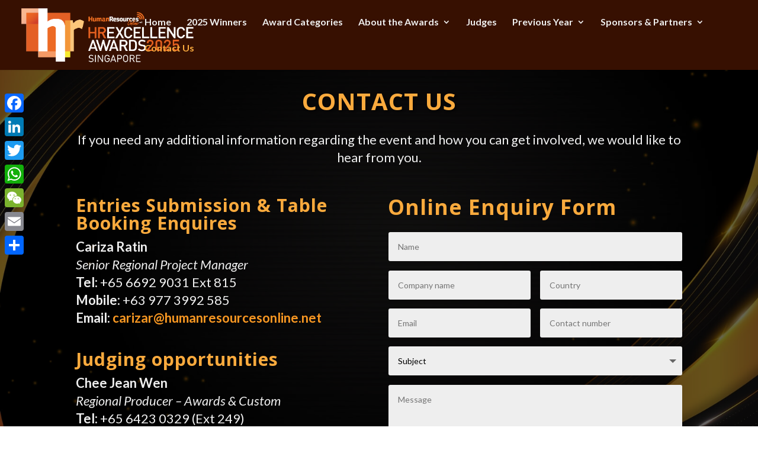

--- FILE ---
content_type: text/css
request_url: https://awards.humanresourcesonline.net/hr-excellence-awards-sg/wp-content/uploads/sites/2/wtfdivi/wp_head.css?ver=1589347914
body_size: -113
content:
@media only screen and (max-width:980px){#et-top-navigation span.mobile_menu_bar:before,#et-top-navigation span.mobile_menu_bar:after{color:#d93 !important}}.et_pb_toggle_open .et_pb_toggle_title:before{display:block !important;content:"\e04f"}#footer-info{width:100%;margin:0 auto;text-align:center !important}@media only screen and (min-width:980px){#footer-bottom .et-social-icons{margin-bottom:-28px}}.et-fb .et_pb_column>.et_pb_module:hover,.et-fb .et_pb_section>.et_pb_module:hover{outline:3px solid rgb(76,88,102)}@media only screen and (min-width:981px){.et_pb_slider:not(.et_pb_gallery),.et_pb_slider:not(.et_pb_gallery) .et_pb_container{height:300px !important}.et_pb_slider:not(.et_pb_gallery),.et_pb_slider:not(.et_pb_gallery) .et_pb_slide{max-height:300px}.et_pb_slider:not(.et_pb_gallery) .et_pb_slide_description{position:relative;top:25%;padding-top:15px !important;padding-bottom:15px !important;margin-top:-15px !important;height:auto !important}}

--- FILE ---
content_type: text/css
request_url: https://awards.humanresourcesonline.net/hr-excellence-awards-sg/wp-content/et-cache/1/2/288/et-divi-dynamic-tb-242656-288-late.css?ver=1768955027
body_size: -226
content:
@font-face{font-family:ETmodules;font-display:block;src:url(//awards.humanresourcesonline.net/hr-excellence-awards-sg/wp-content/themes/Divi/core/admin/fonts/modules/social/modules.eot);src:url(//awards.humanresourcesonline.net/hr-excellence-awards-sg/wp-content/themes/Divi/core/admin/fonts/modules/social/modules.eot?#iefix) format("embedded-opentype"),url(//awards.humanresourcesonline.net/hr-excellence-awards-sg/wp-content/themes/Divi/core/admin/fonts/modules/social/modules.woff) format("woff"),url(//awards.humanresourcesonline.net/hr-excellence-awards-sg/wp-content/themes/Divi/core/admin/fonts/modules/social/modules.ttf) format("truetype"),url(//awards.humanresourcesonline.net/hr-excellence-awards-sg/wp-content/themes/Divi/core/admin/fonts/modules/social/modules.svg#ETmodules) format("svg");font-weight:400;font-style:normal}

--- FILE ---
content_type: text/css
request_url: https://awards.humanresourcesonline.net/hr-excellence-awards-sg/wp-content/themes/Divi-Child-Hrea/style.css?ver=4.27.1
body_size: -300
content:
/*
 Theme Name:  Divi Child Hrea
 Theme URI:    https://divilife.com
 Description:  Child Theme for Divi
 Template:     Divi
 Version:      1.0.0
*/

--- FILE ---
content_type: text/css
request_url: https://awards.humanresourcesonline.net/hr-excellence-awards-sg/wp-content/themes/Divi-Child-Hrea/template.min.css?ver=1763635567
body_size: 6975
content:
.overflow-hidden{overflow:hidden;display:inline-block;vertical-align:bottom}
.flex-nowrap{-ms-flex-wrap:nowrap !important;flex-wrap:nowrap !important}
:root{--color1:#e56020;--color2:#faaa3d;--color3:#faaa3d;--color4:#541700;--color1-txt-box:white;--color2-txt-box:white;--color3-txt-box:black;--bg-color:#54170069;--timeline-active:#f9aa3d}
.color-white{color:#fff}
.color-yellow{color:#f9f7b4}
.color-black{color:#000}
.color-gold{color:#dbbe7a}
.color1{color:var(--color1) !important}
.color2{color:var(--color2) !important}
.color3{color:var(--color3) !important}
.color1-box,.color1-box.et_pb_section{background-color:var(--bg-color);color:var(--color1-txt-box)}
.color1-box h1,.color1-box h2,.color1-box h3,.color1-box p,.color1-box.et_pb_section h1,.color1-box.et_pb_section h2,.color1-box.et_pb_section h3,.color1-box.et_pb_section p{color:var(--color1-txt-box)}
.color1-box.first-image-divider,.color1-box.et_pb_section.first-image-divider{background:-webkit-gradient(linear,left top,left bottom,color-stop(40%,transparent),color-stop(40%,var(--bg-color))) no-repeat;background:linear-gradient(transparent 40%,var(--bg-color) 40%) no-repeat}
.color2-box,.color2-box.et_pb_section{background:var(--color2);color:var(--color2-txt-box)}
.color2-box.first-image-divider,.color2-box.et_pb_section.first-image-divider{background:-webkit-gradient(linear,left top,left bottom,color-stop(40%,transparent),color-stop(40%,var(--color2))) no-repeat;background:linear-gradient(transparent 40%,var(--color2) 40%) no-repeat}
.color3-box,.color3-box.et_pb_section{background:var(--color3);color:var(--color3-txt-box)}
.color4-box{background:var(--color4);color:var(--color1-txt-box)}
.row{-webkit-box-sizing:border-box;box-sizing:border-box;margin:0 auto;width:100%;display:-ms-flexbox;display:-webkit-box;display:flex;-webkit-box-flex:0;-ms-flex:0 1 auto;flex:0 1 auto;-webkit-box-orient:horizontal;-webkit-box-direction:normal;-ms-flex-direction:row;flex-direction:row;-ms-flex-wrap:wrap;flex-wrap:wrap}
.row.reverse{-webkit-box-orient:horizontal;-webkit-box-direction:reverse;-ms-flex-direction:row-reverse;flex-direction:row-reverse}
.row.natural-height{-webkit-box-align:start;-ms-flex-align:start;align-items:flex-start}
.row.flex-column{-webkit-box-orient:vertical;-webkit-box-direction:normal;-ms-flex-direction:column;flex-direction:column}
.col{-webkit-box-sizing:border-box;box-sizing:border-box;-webkit-box-flex:1;-ms-flex-positive:1;flex-grow:1;-ms-flex-preferred-size:0;flex-basis:0;max-width:100%;padding:14px}
.col.reverse{-webkit-box-orient:vertical;-webkit-box-direction:reverse;-ms-flex-direction:column-reverse;flex-direction:column-reverse}
.first{-webkit-box-ordinal-group:0;-ms-flex-order:-1;order:-1}
.last{-webkit-box-ordinal-group:2;-ms-flex-order:1;order:1}
.align-start{-ms-flex-item-align:start;align-self:flex-start}
.align-end{-ms-flex-item-align:end;align-self:flex-end}
.align-center{-ms-flex-item-align:center;align-self:center}
.align-baseline{-ms-flex-item-align:baseline;align-self:baseline}
.align-stretch{-ms-flex-item-align:stretch;align-self:stretch}
.justify-between{-webkit-box-pack:justify;-ms-flex-pack:justify;justify-content:space-between}
.align-items-center{-webkit-box-align:center;-ms-flex-align:center;align-items:center}
.align-content-center{-ms-flex-line-pack:center;align-content:center}
.d-flex{display:-webkit-box;display:-ms-flexbox;display:flex}
.flex-wrap{-ms-flex-wrap:wrap;flex-wrap:wrap}
.col-xs{-webkit-box-sizing:border-box;box-sizing:border-box;-webkit-box-flex:1;-ms-flex-positive:1;flex-grow:1;-ms-flex-preferred-size:0;flex-basis:0;max-width:100%;padding:14px}
.col-xs-1{-webkit-box-sizing:border-box;box-sizing:border-box;-ms-flex-preferred-size:8.3333333333%;flex-basis:8.3333333333%;max-width:8.3333333333%;padding:14px}
.col-xs-offset-1{margin-left:8.3333333333%}
.col-xs-2{-webkit-box-sizing:border-box;box-sizing:border-box;-ms-flex-preferred-size:16.6666666667%;flex-basis:16.6666666667%;max-width:16.6666666667%;padding:14px}
.col-xs-offset-2{margin-left:16.6666666667%}
.col-xs-3{-webkit-box-sizing:border-box;box-sizing:border-box;-ms-flex-preferred-size:25%;flex-basis:25%;max-width:25%;padding:14px}
.col-xs-offset-3{margin-left:25%}
.col-xs-4{-webkit-box-sizing:border-box;box-sizing:border-box;-ms-flex-preferred-size:33.3333333333%;flex-basis:33.3333333333%;max-width:33.3333333333%;padding:14px}
.col-xs-offset-4{margin-left:33.3333333333%}
.col-xs-5{-webkit-box-sizing:border-box;box-sizing:border-box;-ms-flex-preferred-size:41.6666666667%;flex-basis:41.6666666667%;max-width:41.6666666667%;padding:14px}
.col-xs-offset-5{margin-left:41.6666666667%}
.col-xs-6{-webkit-box-sizing:border-box;box-sizing:border-box;-ms-flex-preferred-size:50%;flex-basis:50%;max-width:50%;padding:14px}
.col-xs-offset-6{margin-left:50%}
.col-xs-7{-webkit-box-sizing:border-box;box-sizing:border-box;-ms-flex-preferred-size:58.3333333333%;flex-basis:58.3333333333%;max-width:58.3333333333%;padding:14px}
.col-xs-offset-7{margin-left:58.3333333333%}
.col-xs-8{-webkit-box-sizing:border-box;box-sizing:border-box;-ms-flex-preferred-size:66.6666666667%;flex-basis:66.6666666667%;max-width:66.6666666667%;padding:14px}
.col-xs-offset-8{margin-left:66.6666666667%}
.col-xs-9{-webkit-box-sizing:border-box;box-sizing:border-box;-ms-flex-preferred-size:75%;flex-basis:75%;max-width:75%;padding:14px}
.col-xs-offset-9{margin-left:75%}
.col-xs-10{-webkit-box-sizing:border-box;box-sizing:border-box;-ms-flex-preferred-size:83.3333333333%;flex-basis:83.3333333333%;max-width:83.3333333333%;padding:14px}
.col-xs-offset-10{margin-left:83.3333333333%}
.col-xs-11{-webkit-box-sizing:border-box;box-sizing:border-box;-ms-flex-preferred-size:91.6666666667%;flex-basis:91.6666666667%;max-width:91.6666666667%;padding:14px}
.col-xs-offset-11{margin-left:91.6666666667%}
.col-xs-12{-webkit-box-sizing:border-box;box-sizing:border-box;-ms-flex-preferred-size:100%;flex-basis:100%;max-width:100%;padding:14px}
.col-xs-offset-12{margin-left:100%}
.row.start-xs{-webkit-box-pack:start;-ms-flex-pack:start;justify-content:flex-start}
.row.center-xs{-webkit-box-pack:center;-ms-flex-pack:center;justify-content:center}
.row.end-xs{-webkit-box-pack:end;-ms-flex-pack:end;justify-content:flex-end}
.row.top-xs{-webkit-box-align:start;-ms-flex-align:start;align-items:flex-start}
.row.middle-xs{-webkit-box-align:center;-ms-flex-align:center;align-items:center}
.row.bottom-xs{-webkit-box-align:end;-ms-flex-align:end;align-items:flex-end}
.row.around-xs{-ms-flex-pack:distribute;justify-content:space-around}
.row.between-xs{-webkit-box-pack:justify;-ms-flex-pack:justify;justify-content:space-between}
.first-xs{-webkit-box-ordinal-group:0;-ms-flex-order:-1;order:-1}
.last-xs{-webkit-box-ordinal-group:2;-ms-flex-order:1;order:1}
.col-gutter-lr{padding:0 14px}
.col-no-gutter{padding:0}
.mt-0{margin-top:0 !important}
.mb-0{margin-bottom:0 !important}
.my-0{margin-top:0 !important;margin-bottom:0 !important}
.mx-0{margin-left:0 !important;margin-right:0 !important}
.p-0{padding:0 !important}
.pt-0{padding-top:0 !important}
.pb-0{padding-bottom:0 !important}
.py-0{padding-top:0 !important;padding-bottom:0 !important}
.px-0{padding-left:0 !important;padding-right:0 !important}
.mt-1{margin-top:.5rem !important}
.mb-1{margin-bottom:.5rem !important}
.my-1{margin-top:.5rem !important;margin-bottom:.5rem !important}
.mx-1{margin-left:.5rem !important;margin-right:.5rem !important}
.p-1{padding:.5rem !important}
.pt-1{padding-top:.5rem !important}
.pb-1{padding-bottom:.5rem !important}
.py-1{padding-top:.5rem !important;padding-bottom:.5rem !important}
.px-1{padding-left:.5rem !important;padding-right:.5rem !important}
.mt-2{margin-top:1rem !important}
.mb-2{margin-bottom:1rem !important}
.my-2{margin-top:1rem !important;margin-bottom:1rem !important}
.mx-2{margin-left:1rem !important;margin-right:1rem !important}
.p-2{padding:1rem !important}
.pt-2{padding-top:1rem !important}
.pb-2{padding-bottom:1rem !important}
.py-2{padding-top:1rem !important;padding-bottom:1rem !important}
.px-2{padding-left:1rem !important;padding-right:1rem !important}
.mt-3{margin-top:1.5rem !important}
.mb-3{margin-bottom:1.5rem !important}
.my-3{margin-top:1.5rem !important;margin-bottom:1.5rem !important}
.mx-3{margin-left:1.5rem !important;margin-right:1.5rem !important}
.p-3{padding:1.5rem !important}
.pt-3{padding-top:1.5rem !important}
.pb-3{padding-bottom:1.5rem !important}
.py-3{padding-top:1.5rem !important;padding-bottom:1.5rem !important}
.px-3{padding-left:1.5rem !important;padding-right:1.5rem !important}
.mt-4{margin-top:2rem !important}
.mb-4{margin-bottom:2rem !important}
.my-4{margin-top:2rem !important;margin-bottom:2rem !important}
.mx-4{margin-left:2rem !important;margin-right:2rem !important}
.p-4{padding:2rem !important}
.pt-4{padding-top:2rem !important}
.pb-4{padding-bottom:2rem !important}
.py-4{padding-top:2rem !important;padding-bottom:2rem !important}
.px-4{padding-left:2rem !important;padding-right:2rem !important}
.mt-5{margin-top:2.5rem !important}
.mb-5{margin-bottom:2.5rem !important}
.my-5{margin-top:2.5rem !important;margin-bottom:2.5rem !important}
.mx-5{margin-left:2.5rem !important;margin-right:2.5rem !important}
.p-5{padding:2.5rem !important}
.pt-5{padding-top:2.5rem !important}
.pb-5{padding-bottom:2.5rem !important}
.py-5{padding-top:2.5rem !important;padding-bottom:2.5rem !important}
.px-5{padding-left:2.5rem !important;padding-right:2.5rem !important}
.mt-6{margin-top:3rem !important}
.mb-6{margin-bottom:3rem !important}
.my-6{margin-top:3rem !important;margin-bottom:3rem !important}
.mx-6{margin-left:3rem !important;margin-right:3rem !important}
.p-6{padding:3rem !important}
.pt-6{padding-top:3rem !important}
.pb-6{padding-bottom:3rem !important}
.py-6{padding-top:3rem !important;padding-bottom:3rem !important}
.px-6{padding-left:3rem !important;padding-right:3rem !important}
.mt-7{margin-top:3.5rem !important}
.mb-7{margin-bottom:3.5rem !important}
.my-7{margin-top:3.5rem !important;margin-bottom:3.5rem !important}
.mx-7{margin-left:3.5rem !important;margin-right:3.5rem !important}
.p-7{padding:3.5rem !important}
.pt-7{padding-top:3.5rem !important}
.pb-7{padding-bottom:3.5rem !important}
.py-7{padding-top:3.5rem !important;padding-bottom:3.5rem !important}
.px-7{padding-left:3.5rem !important;padding-right:3.5rem !important}
.mt-8{margin-top:4rem !important}
.mb-8{margin-bottom:4rem !important}
.my-8{margin-top:4rem !important;margin-bottom:4rem !important}
.mx-8{margin-left:4rem !important;margin-right:4rem !important}
.p-8{padding:4rem !important}
.pt-8{padding-top:4rem !important}
.pb-8{padding-bottom:4rem !important}
.py-8{padding-top:4rem !important;padding-bottom:4rem !important}
.px-8{padding-left:4rem !important;padding-right:4rem !important}
.mt-9{margin-top:4.5rem !important}
.mb-9{margin-bottom:4.5rem !important}
.my-9{margin-top:4.5rem !important;margin-bottom:4.5rem !important}
.mx-9{margin-left:4.5rem !important;margin-right:4.5rem !important}
.p-9{padding:4.5rem !important}
.pt-9{padding-top:4.5rem !important}
.pb-9{padding-bottom:4.5rem !important}
.py-9{padding-top:4.5rem !important;padding-bottom:4.5rem !important}
.px-9{padding-left:4.5rem !important;padding-right:4.5rem !important}
.mt-10{margin-top:5rem !important}
.mb-10{margin-bottom:5rem !important}
.my-10{margin-top:5rem !important;margin-bottom:5rem !important}
.mx-10{margin-left:5rem !important;margin-right:5rem !important}
.p-10{padding:5rem !important}
.pt-10{padding-top:5rem !important}
.pb-10{padding-bottom:5rem !important}
.py-10{padding-top:5rem !important;padding-bottom:5rem !important}
.px-10{padding-left:5rem !important;padding-right:5rem !important}
.mt-11{margin-top:5.5rem !important}
.mb-11{margin-bottom:5.5rem !important}
.my-11{margin-top:5.5rem !important;margin-bottom:5.5rem !important}
.mx-11{margin-left:5.5rem !important;margin-right:5.5rem !important}
.p-11{padding:5.5rem !important}
.pt-11{padding-top:5.5rem !important}
.pb-11{padding-bottom:5.5rem !important}
.py-11{padding-top:5.5rem !important;padding-bottom:5.5rem !important}
.px-11{padding-left:5.5rem !important;padding-right:5.5rem !important}
.mt-12{margin-top:6rem !important}
.mb-12{margin-bottom:6rem !important}
.my-12{margin-top:6rem !important;margin-bottom:6rem !important}
.mx-12{margin-left:6rem !important;margin-right:6rem !important}
.p-12{padding:6rem !important}
.pt-12{padding-top:6rem !important}
.pb-12{padding-bottom:6rem !important}
.py-12{padding-top:6rem !important;padding-bottom:6rem !important}
.px-12{padding-left:6rem !important;padding-right:6rem !important}
.mt-13{margin-top:6.5rem !important}
.mb-13{margin-bottom:6.5rem !important}
.my-13{margin-top:6.5rem !important;margin-bottom:6.5rem !important}
.mx-13{margin-left:6.5rem !important;margin-right:6.5rem !important}
.p-13{padding:6.5rem !important}
.pt-13{padding-top:6.5rem !important}
.pb-13{padding-bottom:6.5rem !important}
.py-13{padding-top:6.5rem !important;padding-bottom:6.5rem !important}
.px-13{padding-left:6.5rem !important;padding-right:6.5rem !important}
.mt-14{margin-top:7rem !important}
.mb-14{margin-bottom:7rem !important}
.my-14{margin-top:7rem !important;margin-bottom:7rem !important}
.mx-14{margin-left:7rem !important;margin-right:7rem !important}
.p-14{padding:7rem !important}
.pt-14{padding-top:7rem !important}
.pb-14{padding-bottom:7rem !important}
.py-14{padding-top:7rem !important;padding-bottom:7rem !important}
.px-14{padding-left:7rem !important;padding-right:7rem !important}
.mt-15{margin-top:7.5rem !important}
.mb-15{margin-bottom:7.5rem !important}
.my-15{margin-top:7.5rem !important;margin-bottom:7.5rem !important}
.mx-15{margin-left:7.5rem !important;margin-right:7.5rem !important}
.p-15{padding:7.5rem !important}
.pt-15{padding-top:7.5rem !important}
.pb-15{padding-bottom:7.5rem !important}
.py-15{padding-top:7.5rem !important;padding-bottom:7.5rem !important}
.px-15{padding-left:7.5rem !important;padding-right:7.5rem !important}
.mt-16{margin-top:8rem !important}
.mb-16{margin-bottom:8rem !important}
.my-16{margin-top:8rem !important;margin-bottom:8rem !important}
.mx-16{margin-left:8rem !important;margin-right:8rem !important}
.p-16{padding:8rem !important}
.pt-16{padding-top:8rem !important}
.pb-16{padding-bottom:8rem !important}
.py-16{padding-top:8rem !important;padding-bottom:8rem !important}
.px-16{padding-left:8rem !important;padding-right:8rem !important}
.mt-17{margin-top:8.5rem !important}
.mb-17{margin-bottom:8.5rem !important}
.my-17{margin-top:8.5rem !important;margin-bottom:8.5rem !important}
.mx-17{margin-left:8.5rem !important;margin-right:8.5rem !important}
.p-17{padding:8.5rem !important}
.pt-17{padding-top:8.5rem !important}
.pb-17{padding-bottom:8.5rem !important}
.py-17{padding-top:8.5rem !important;padding-bottom:8.5rem !important}
.px-17{padding-left:8.5rem !important;padding-right:8.5rem !important}
.mt-18{margin-top:9rem !important}
.mb-18{margin-bottom:9rem !important}
.my-18{margin-top:9rem !important;margin-bottom:9rem !important}
.mx-18{margin-left:9rem !important;margin-right:9rem !important}
.p-18{padding:9rem !important}
.pt-18{padding-top:9rem !important}
.pb-18{padding-bottom:9rem !important}
.py-18{padding-top:9rem !important;padding-bottom:9rem !important}
.px-18{padding-left:9rem !important;padding-right:9rem !important}
.mt-19{margin-top:9.5rem !important}
.mb-19{margin-bottom:9.5rem !important}
.my-19{margin-top:9.5rem !important;margin-bottom:9.5rem !important}
.mx-19{margin-left:9.5rem !important;margin-right:9.5rem !important}
.p-19{padding:9.5rem !important}
.pt-19{padding-top:9.5rem !important}
.pb-19{padding-bottom:9.5rem !important}
.py-19{padding-top:9.5rem !important;padding-bottom:9.5rem !important}
.px-19{padding-left:9.5rem !important;padding-right:9.5rem !important}
.mt-20{margin-top:10rem !important}
.mb-20{margin-bottom:10rem !important}
.my-20{margin-top:10rem !important;margin-bottom:10rem !important}
.mx-20{margin-left:10rem !important;margin-right:10rem !important}
.p-20{padding:10rem !important}
.pt-20{padding-top:10rem !important}
.pb-20{padding-bottom:10rem !important}
.py-20{padding-top:10rem !important;padding-bottom:10rem !important}
.px-20{padding-left:10rem !important;padding-right:10rem !important}
.d-lg-block{display:block}
.d-lg-none{display:none}
.d-md-block{display:block}
.d-md-none{display:none;padding:0}
.d-sm-block{display:block}
.d-sm-none{display:none;padding:0}
.justify-center{-webkit-box-pack:center;-ms-flex-pack:center;justify-content:center}
.show{display:block !important}
.row.show{display:-ms-flexbox !important;display:-webkit-box !important;display:flex !important}
.hide{display:none !important}
.show-xs{display:block !important}
.row.show-xs{display:-ms-flexbox !important;display:-webkit-box !important;display:flex !important}
.hide-xs{display:none !important}
body #page-container .et_pb_bg_layout_light.et_pb_button,body #page-container .et_pb_contact_submit.et_pb_button{background:transparent;color:white;border:2px solid var(--color3);text-transform:uppercase;border-radius:10px}
body #main-content{background-color:transparent}
.et_pb_section{background-color:transparent}
.align-items-cente,.align-items-center{-webkit-box-align:center;-ms-flex-align:center;align-items:center}
.align-items-end{-webkit-box-align:end;-ms-flex-align:end;align-items:end}
.justify-content-center{-webkit-box-pack:center;-ms-flex-pack:center;justify-content:center}
.d-flex{display:-webkit-box;display:-ms-flexbox;display:flex}
footer #footer2{padding-top:10px;padding-bottom:10px;background-color:#371001}
footer .et_pb_row_1_tb_footer strong{font-weight:900;font-size:120%}
footer .et_pb_row_1_tb_footer p{padding-bottom:6px}
footer .et_pb_row_1_tb_footer p a{color:white}
footer h4{color:white}
footer P{line-height:1.2em}
#main-top-right{display:-webkit-box;display:-ms-flexbox;display:flex;-webkit-box-orient:vertical;-webkit-box-direction:normal;-ms-flex-direction:column;flex-direction:column;-webkit-box-pack:center;-ms-flex-pack:center;justify-content:center}
#main-top-right h3{text-align:center;font-size:30px}
#main-top-right p{text-align:center;font-size:22px}
#main-top-right p span{color:var(--color2)}
.cards-row .et_pb_column{margin-bottom:30px}
.cards-row .et_pb_column .et_pb_module{display:-webkit-box;display:-ms-flexbox;display:flex;-webkit-box-orient:vertical;-webkit-box-direction:normal;-ms-flex-direction:column;flex-direction:column;position:relative;width:100%;height:100%;border:0;z-index:1;border-radius:2px;-webkit-transition-timing-function:cubic-bezier(0.25,0.25,0.75,0.75);transition-timing-function:cubic-bezier(0.25,0.25,0.75,0.75);-webkit-transition-duration:.4s;transition-duration:.4s;-webkit-transition-property:opacity,-webkit-transform;transition-property:opacity,-webkit-transform;transition-property:opacity,transform;transition-property:opacity,transform,-webkit-transform;cursor:pointer}
.cards-row .et_pb_column .et_pb_module .et_pb_text_inner{padding:15px;width:100%;text-align:center;background:linear-gradient(45deg,var(--color3) 15%,var(--color4) 65%);color:white;display:-webkit-box;display:-ms-flexbox;display:flex;font-weight:bold;height:300px;font-size:24px;-webkit-box-orient:vertical;-webkit-box-direction:normal;-ms-flex-direction:column;flex-direction:column;-webkit-box-pack:center;-ms-flex-pack:center;justify-content:center;-webkit-box-align:center;-ms-flex-align:center;align-items:center}
.cards-row .et_pb_column .et_pb_module .et_pb_text_inner span{background:var(--color2);color:var(--color1);padding:5px;text-align:center;display:block;width:100%;position:absolute;bottom:0;font-size:14px}
.blured{opacity:.4;-webkit-filter:blur(4px);filter:blur(4px)}
.image-zoom{margin:0;padding:0;width:100%;overflow:hidden}
.image-zoom .et_pb_image_wrap{width:100%;border-bottom:5px solid var(--color3)}
.image-zoom img{width:100%;-webkit-transition:all 2s ease-in-out;transition:all 2s ease-in-out}
.image-zoom img:hover{-webkit-transform:scale(1.5,1.5);transform:scale(1.5,1.5);cursor:pointer}
.shadow{-webkit-box-shadow:0 .5rem 1rem rgba(0,0,0,0.15) !important;box-shadow:0 .5rem 1rem rgba(0,0,0,0.15) !important}
.notice-box .counter{color:var(--color2);font-size:200px;line-height:200px;display:block}
.cat_row_description{border-bottom:1px dotted var(--color2);padding-bottom:10px;margin-bottom:30px;color:white}
.cat_row_description .et_pb_column_1_4{padding-top:15px}
.cat_row_description .h1-box{text-align:center;margin:0 auto;display:block}
.cat_row_description span{font-weight:600}
.cat_row_description .h1-box{font-size:20px;margin-bottom:20px}
.cat_row_description ul{margin-top:10px;padding-bottom:0}
.cat_row_description.cat_row_border .et_pb_column:nth-child(1){-webkit-box-align:center;-ms-flex-align:center;align-items:center}
.cat_row_description .et_pb_number_counter.color3 .percent-value,.cat_row_description .et_pb_number_counter.color3 .percent-sign{color:var(--color3) !important}
.cat_row_description .et_pb_number_counter.color2 .percent-value,.cat_row_description .et_pb_number_counter.color2 .percent-sign{color:var(--color2) !important}
.cat_row_description .et_pb_number_counter.color1 .percent-value,.cat_row_description .et_pb_number_counter.color1 .percent-sign{color:var(--color1) !important}
.cat_row_description .percent{text-shadow:.08em .08em .08em rgba(0,0,0,0.26)}
.cat_row_description .percent .percent-value{font-size:6rem !important}
.cat_row_description .percent .percent-sign{font-size:5rem !important}
.cat_row_description .et_pb_column:nth-child(1) span{font-size:70%}
body{font-weight:400;letter-spacing:normal;font-stretch:normal;line-height:1.4}
body p{font-weight:400;font-stretch:normal;letter-spacing:normal}
body ul,body ul li{color:inherit}
body .h1,body .h2,body h1,body h2,body h3,body h4{color:var(--color3)}
body .h1{font-size:30px;font-weight:700;line-height:100%;text-transform:uppercase;margin-bottom:20px;text-shadow:.08em .08em .08em rgba(0,0,0,0.4)}
body .h2{font-size:26px;font-weight:700}
body .h3{font-size:23px;font-weight:700;margin-bottom:10px;display:block;color:inherit}
body .et_pb_text_inner ul li{font-weight:400;font-stretch:normal;font-size:18px;margin-bottom:10px}
body .color2-box .h1,body .color2-box .h2,body .color2-box h3,body .color2-box p{color:var(--color2-txt-box)}
.slogan{color:var(--color2);font-size:42px;margin-top:10px;margin-bottom:10px;font-weight:bolder;text-transform:uppercase;text-shadow:.08em .08em .08em rgba(0,0,0,0.4)}
.h1-box{z-index:100;text-shadow:.08em .08em .08em rgba(0,0,0,0.26);font-size:2rem;font-weight:600;line-height:100%;text-transform:uppercase;position:relative;display:inline-block;padding:10px;background:inherit}
.h1-box.h1-color-1{background:var(--color1);color:white}
.h1-box.h1-color-2{background:var(--color2);color:white}
.h1-box.h1-color-3{background:var(--color3);color:white}
.timeline-horizontal{color:white}
.timeline-horizontal .flex-parent{display:-webkit-box;display:-ms-flexbox;display:flex;-webkit-box-orient:vertical;-webkit-box-direction:normal;-ms-flex-direction:column;flex-direction:column;-webkit-box-pack:center;-ms-flex-pack:center;justify-content:center;-webkit-box-align:center;-ms-flex-align:center;align-items:center;height:100%;width:100%}
.timeline-horizontal .input-flex-container{display:-webkit-box;display:-ms-flexbox;display:flex;-ms-flex-pack:distribute;justify-content:space-around;-webkit-box-align:center;-ms-flex-align:center;align-items:center;width:100vw;height:100px;max-width:1000px;position:relative;z-index:0}
.timeline-horizontal .input{width:25px;height:25px;background-color:var(--timeline-active);position:relative;border-radius:50%}
.timeline-horizontal .input:hover{cursor:pointer}
.timeline-horizontal .input::before,.timeline-horizontal .input::after{content:'';display:block;position:absolute;z-index:-1;top:50%;-webkit-transform:translateY(-50%);transform:translateY(-50%);background-color:var(--timeline-active);width:25vw;height:5px;max-width:250px}
.timeline-horizontal .input:before{left:calc(-25vw + 12.5px)}
.timeline-horizontal .input:after{right:calc(-25vw + 12.5px)}
.timeline-horizontal .input.active{background-color:var(--timeline-active)}
.timeline-horizontal .input.active::before{background-color:var(--timeline-active)}
.timeline-horizontal .input.active::after{background-color:white}
.timeline-horizontal .input.active span{font-weight:700}
.timeline-horizontal .input.active ~ .input,.timeline-horizontal .input.active ~ .input:before,.timeline-horizontal .input.active ~ .input:after{background-color:white}
.timeline-horizontal .input span{width:1px;height:1px;position:absolute;top:50%;left:50%;-webkit-transform:translate(-50%,-50%);transform:translate(-50%,-50%);visibility:hidden}
.timeline-horizontal .input span:before,.timeline-horizontal .input span:after{visibility:visible;position:absolute;left:50%}
.timeline-horizontal .input span:after{content:attr(data-year);top:25px;-webkit-transform:translateX(-50%);transform:translateX(-50%);font-size:18px;white-space:nowrap}
.timeline-horizontal .input span:before{content:attr(data-info);top:-95px;width:70px;-webkit-transform:translateX(-5px) rotateZ(-45deg);transform:translateX(-5px) rotateZ(-45deg);font-size:18px;text-indent:-10px}
body .et_pb_toggle{border:1px solid var(--color3);padding-top:0;padding-bottom:0}
body .et_pb_toggle.new{background:var(--color1)}
body .et_pb_toggle.new .et_pb_toggle_title{color:white}
body .et_pb_toggle.new .et_pb_toggle_title:before{color:white}
body .et_pb_toggle.new .et_pb_toggle_content{color:white}
body .et_pb_toggle.new .et_pb_toggle_content p{color:white}
body .et_pb_toggle.new .et_pb_toggle_content a{color:inherit}
body .et_pb_toggle .et_pb_toggle_title{padding-top:20px !important;padding-bottom:20px !important;color:var(--color1);font-size:20px;font-weight:700}
body .et_pb_toggle .et_pb_toggle_title:before{color:var(--color4)}
body .et_pb_toggle_content{padding-bottom:20px !important;padding-top:0;color:black}
body .et_pb_toggle_content .h1-box{font-size:20px;padding:5px 10px 12px 5px}
body .et_pb_toggle_content .h1-box:before{left:-8px;right:-8px}
body .et_pb_toggle_content p{color:inherit}
body .et_pb_toggle_content ul,body .et_pb_toggle_content ol{list-style-position:outside;margin-left:20px;padding-left:0;color:inherit}
body .et_pb_toggle_content ul li,body .et_pb_toggle_content ol li{margin-bottom:5px;color:inherit}
body .et_pb_toggle_content ul:last-of-type,body .et_pb_toggle_content ol:last-of-type{margin-bottom:0;padding-bottom:0}
sup{font-size:12px}
.price_row_box .et_pb_column{-webkit-transition-timing-function:cubic-bezier(0.25,0.25,0.75,0.75);transition-timing-function:cubic-bezier(0.25,0.25,0.75,0.75);-webkit-transition-duration:.4s;transition-duration:.4s;-webkit-transition-property:opacity,-webkit-transform;transition-property:opacity,-webkit-transform;transition-property:opacity,transform;transition-property:opacity,transform,-webkit-transform;background:linear-gradient(45deg,var(--color3) 15%,var(--color4) 65%);padding:12px;border-radius:25px}
.price_row_box .et_pb_column:hover{-webkit-transform:translateY(-10.5px);transform:translateY(-10.5px)}
.price_row_box .et_pb_column .currency span{font-size:80%;font-style:italic}
.price_row_box .et_pb_column:hover{background:linear-gradient(45deg,var(--color4) 15%,var(--color1) 65%)}
.price_row_box .et_pb_column sup{color:red}
.price_row_box .et_pb_column .et_pb_module{background:#f5f5f5;margin:0;padding:20px}
.price_row_box .et_pb_column .et_pb_module:first-child{border-top-left-radius:10px;border-top-right-radius:10px;height:calc(100% - 93px)}
.price_row_box .et_pb_column .et_pb_module:last-child{border-bottom-right-radius:10px;border-bottom-left-radius:10px}
.price_row_box .et_pb_column ul li{font-size:16px}
.price_row_box .et_pb_column h3{text-align:center;font-weight:bold;font-size:32px;text-transform:uppercase;color:var(--color3)}
.price_row_box .et_pb_column h5{text-align:center;font-weight:bold;font-size:36px;margin-top:5px;margin-bottom:20px}
.price_row_box .ticket-description{margin-bottom:0 !important;padding:10px 20px 50px;color:#000}
.members-full-description .et_pb_text_inner{color:white}
.members-full-description h3{font-size:30px;font-weight:bold;margin-bottom:16px !important;color:var(--color3)}
.members-full-description h4{font-size:24px;font-weight:normal;font-style:italic;color:var(--color1)}
.members-full-description h5{font-size:24px;color:var(--color3)}
.members-full-description .et_pb_image{max-width:70%;margin-left:auto !important;margin-right:auto !important}
.members-full-description .et_pb_image .et_pb_image_wrap{overflow:hidden;border:3px solid var(--color1);background:white;display:inline-block;position:relative;max-width:100%}
.circle-member-image .et_pb_team_member .et_pb_team_member_image{border-radius:50%}
.circle-member-image .et_pb_team_member .et_pb_team_member_image img{border-radius:50%}
.et_pb_team_member{text-align:center;font-size:17px;font-weight:700;text-transform:uppercase;color:white;margin:0 auto;-webkit-transition:color 300ms ease 0ms,-webkit-transform 300ms ease 0ms,-webkit-filter 300ms ease 0ms;transition:color 300ms ease 0ms,-webkit-transform 300ms ease 0ms,-webkit-filter 300ms ease 0ms;transition:transform 300ms ease 0ms,filter 300ms ease 0ms,color 300ms ease 0ms;transition:transform 300ms ease 0ms,filter 300ms ease 0ms,color 300ms ease 0ms,-webkit-transform 300ms ease 0ms,-webkit-filter 300ms ease 0ms}
.et_pb_team_member p{color:inherit;font-size:inherit}
.et_pb_team_member:hover{-webkit-transform:scaleX(1.1) scaleY(1.1);transform:scaleX(1.1) scaleY(1.1)}
.et_pb_team_member .et_pb_team_member_image{max-width:230px;background:white;margin:0 auto 20px;-webkit-backface-visibility:hidden;backface-visibility:hidden}
.et_pb_team_member .et_pb_team_member_image img{width:100%}
.et_pb_team_member .et_pb_module_header{border-bottom:1px solid var(--color2);margin-bottom:7px;display:inline-block;font-weight:700;color:var(--color3)}
.et_pb_team_member .et_pb_member_position{text-transform:unset;font-weight:500}
.icon_animate_code,.icon_animate_code .et_pb_code_inner{position:static}
.ico_rotate_1,.ico_rotate_2,.ico_rotate_3{-webkit-animation:rotate 20s linear infinite;animation:rotate 20s linear infinite;display:block;position:absolute;background-position:center;background-repeat:no-repeat;opacity:.6}
.ico_rotate_1{background-image:url("assets/img/icon-1.png");top:10%;width:250px;height:250px;left:20px;-webkit-animation:float_up_down 10s linear infinite;animation:float_up_down 10s linear infinite}
.ico_rotate_2{background-image:url("assets/img/icon-2.png");left:45%;bottom:3px;width:320px;height:320px}
.ico_rotate_3{background-image:url("assets/img/icon-3.png");background-size:contain;right:20px;top:30px;width:400px;height:400px}
.opa_wrapper .opa{display:none}
.opa_wrapper .opa.current{display:inline-block}
.et_pb_blurb.et_pb_module{border-radius:10px;padding:20px 10px 10px;height:100%}
.et_pb_blurb_content .et_pb_module_header{color:white;text-align:center;font-size:18px;line-height:1.3em}
.et_pb_blurb_content .et_pb_blurb_description{line-height:1.2em;font-size:16px}
.et_pb_blurb_content .et_pb_blurb_description p{font-size:inherit}
.et_pb_blurb_content .et_pb_blurb_container{position:relative}
.et_pb_blurb_content .et_pb_blurb_container:before{content:"";width:50%;position:absolute;top:-15px;left:50%;-webkit-transform:translate(-50%,0);transform:translate(-50%,0);display:block;border-bottom:2px solid var(--color2)}
.blurbs-grid-description-animate .et_pb_column:hover .et_pb_blurb_description{display:block}
.blurbs-grid-description-animate .et_pb_blurb_description{display:none}
.blurbs-grid.et_pb_row .et_pb_column{position:relative;overflow:hidden;cursor:pointer;background:var(--color1);border-radius:10px}
.blurbs-grid.et_pb_row .et_pb_column:before{position:absolute;border-radius:10px;content:"";left:0;bottom:0;width:100%;height:50%;-webkit-transition:all 600ms ease;transition:all 600ms ease;background:var(--color3);opacity:0}
.blurbs-grid.et_pb_row .et_pb_column .et_pb_image_wrap{-webkit-transition:-webkit-transform .7s ease-in-out;transition:-webkit-transform .7s ease-in-out;transition:transform .7s ease-in-out;transition:transform .7s ease-in-out,-webkit-transform .7s ease-in-out}
.blurbs-grid.et_pb_row .et_pb_column:hover{color:white}
.blurbs-grid.et_pb_row .et_pb_column:hover .et_pb_image_wrap{-webkit-transform:rotate(360deg);transform:rotate(360deg)}
.blurbs-grid.et_pb_row .et_pb_column:hover:before{opacity:1;height:100%}
.blurbs-grid.et_pb_row .et_pb_column:hover .et_pb_blurb_content .et_pb_module_header{color:inherit !important}
.blurbs-grid.et_pb_row .et_pb_column:hover .et_pb_blurb_container:before{width:60%;border-bottom:2px solid black}
#why-enter-section .blurbs-grid .et_pb_blurb_content .et_pb_image_wrap{max-width:130px}
.blurbs-grid-6 .et_pb_blurb_content .et_pb_image_wrap{max-width:180px}
.blurbs-grid-4 .et_pb_blurb_content .et_pb_image_wrap{max-width:140px}
body .et_pb_contact p input[type="checkbox"]:checked+label i::before{color:var(--color1)}
body .et_pb_contact_select{color:#000;border-radius:3px 3px 3px 3px}
body .et_pb_contact p input{color:#000;border-radius:3px 3px 3px 3px}
body .et_pb_contact p textarea{color:#000;border-radius:3px 3px 3px 3px}
body .gform_wrapper{color:black;background:white;padding:20px;border:1px solid var(--color1)}
body .gform_wrapper .gf_progressbar span{color:white}
body .gform_wrapper span{color:black}
body .gform_wrapper label{color:black}
body .gform_wrapper h3.gform_title{text-align:center}
body .gform_wrapper .gf_step span{font-size:20px}
body .gform_wrapper .gpnf-nested-entries tr th{font-weight:500;background:var(--color1);color:var(--color-in-main-box);font-size:18px}
body .gform_wrapper .gpnf-add-entry{background:var(--color1);color:var(--color-in-main-box);border:0;padding:10px;font-weight:600;min-width:150px;text-transform:uppercase}
body .gform_wrapper .gpnf-add-entry:before{content:"+"}
body .gform_wrapper .gform_page_footer .button{border:0;padding:10px;cursor:pointer;color:white}
body .gform_wrapper .gform_page_footer .button.gform_next_button{min-width:150px;text-transform:uppercase;display:block;width:100%;margin-top:10px;background-color:var(--color2)}
body .gform_wrapper .gform_page_footer .button.gform_next_button:hover{background-color:var(--color1);color:white}
body .gform_wrapper .gform_page_footer .button.gform_previous_button{min-width:150px;text-transform:uppercase;background:var(--color4)}
body .gform_wrapper .gform_page_footer input[type="submit"].button{background-color:green;color:black;color:white}
.circle-hovicon{display:inline-block;font-size:24px;width:90%;margin:0 auto;border-radius:50%;background:var(--color1);position:relative;padding-top:90%;color:white;text-align:center;font-size:24px}
.circle-hovicon .et_pb_text_inner{position:absolute;top:50%;left:50%;width:100%;-webkit-transform:translate(-50%,-50%);transform:translate(-50%,-50%)}
.circle-hovicon .et_pb_text_inner p{color:inherit}
.circle-hovicon .et_pb_text_inner strong,.circle-hovicon .et_pb_text_inner span{display:block;font-size:110%;margin-top:20px;position:relative;text-transform:uppercase;font-weight:900}
.circle-hovicon .et_pb_text_inner strong:before,.circle-hovicon .et_pb_text_inner span:before{content:'';width:100%;max-width:50px;height:1px;border-top:3px solid var(--color2);position:absolute;z-index:10;left:50%;top:-10px;-webkit-transform:translateX(-50%);transform:translateX(-50%)}
.circle-hovicon.effect-1:after{pointer-events:none;position:absolute;width:100%;height:100%;border-radius:50%;content:"";-webkit-box-sizing:content-box;box-sizing:content-box;top:-7px;left:-7px;padding:7px;-webkit-box-shadow:0 0 0 6px var(--color4);box-shadow:0 0 0 6px var(--color4);-webkit-transition:opacity .2s,-webkit-transform .2s;transition:opacity .2s,-webkit-transform .2s;transition:transform .2s,opacity .2s;transition:transform .2s,opacity .2s,-webkit-transform .2s;-webkit-transform:scale(1);transform:scale(1);opacity:1}
.circle-hovicon:hover.effect-1{background:var(--color2);color:white}
.circle-hovicon:hover.effect-1:after{opacity:0;-webkit-transform:scale(1.2);transform:scale(1.2)}
.circle-hovicon:hover span:before{border-top:3px solid var(--color1)}
.full-width-section{padding-left:0 !important;padding-right:0 !important;margin-left:0 !important;margin-right:0 !important;max-width:100% !important;width:100% !important}
.full-width-section .et_pb_row{padding-left:0 !important;padding-right:0 !important;margin-left:0 !important;margin-right:0 !important;max-width:100% !important;width:100% !important}
.carousel-testimonials .et_pb_module_inner .swiper-buttton-container .swiper-button-next:before,.carousel-testimonials .et_pb_module_inner .swiper-buttton-container .swiper-button-prev:before{color:var(--color2) !important}
.carousel-testimonials .et_pb_module_inner .swiper-pagination.swiper-pagination-bullets.swiper-pagination-clickable .swiper-pagination-bullet.swiper-pagination-bullet-active{background-color:var(--color2) !important}
.carousel-testimonials .et_pb_module_inner .dica-item .dica-item-content .item-title{background:var(--color1);color:white}
.carousel-testimonials .et_pb_module_inner .dica-item .dica-item-content .item-title:after{background:var(--color1);border:1px solid var(--color1)}
.carousel-testimonials .et_pb_module_inner .dica-item .dica-item-content .item-title:before{color:var(--color3)}
.carousel-testimonials .et_pb_module_inner .dica-item .dica-item-content .item-subtitle{color:var(--color2);border-bottom:2px solid var(--color1)}
.carousel-testimonials .et_pb_module_inner .dica-item .dica-item-content .content span{color:var(--color1)}
.carousel-testimonials .et_pb_module_inner .swiper-buttton-container{padding-bottom:20px}
.carousel-testimonials .et_pb_module_inner .swiper-buttton-container .swiper-button-next,.carousel-testimonials .et_pb_module_inner .swiper-buttton-container .swiper-button-prev{background-color:transparent !important}
.carousel-testimonials .et_pb_module_inner .swiper-buttton-container .swiper-button-next:before,.carousel-testimonials .et_pb_module_inner .swiper-buttton-container .swiper-button-prev:before{background-color:transparent !important}
.carousel-testimonials .et_pb_module_inner .dica-item .dica-item-content{display:-webkit-box;display:-ms-flexbox;display:flex;-webkit-box-orient:vertical;-webkit-box-direction:normal;-ms-flex-direction:column;flex-direction:column}
.carousel-testimonials .et_pb_module_inner .dica-item .dica-item-content .item-title{-webkit-box-ordinal-group:2;-ms-flex-order:1;order:1;padding:15px;border-radius:3px;margin-bottom:15px;max-width:800px;width:100%;-ms-flex-item-align:center;align-self:center;position:relative;padding-left:40px;padding-top:50px;padding-bottom:30px;font-size:30px;font-weight:500}
.carousel-testimonials .et_pb_module_inner .dica-item .dica-item-content .item-title:after{content:"";width:15px;height:15px;display:block;border-top-width:1px;border-right-width:1px;border-bottom-width:1px;border-left-width:1px;border-width:0 0 1px 1px;position:absolute;bottom:-13px;left:50%;-webkit-transform:rotateZ(-46deg) translateY(-50%);transform:rotateZ(-46deg) translateY(-50%)}
.carousel-testimonials .et_pb_module_inner .dica-item .dica-item-content .item-title:before{content:"\201C";font-family:Arial,sans-serif;font-weight:bold;font-size:68px;line-height:54px;position:absolute;left:15px;top:14px}
.carousel-testimonials .et_pb_module_inner .dica-item .dica-item-content .item-subtitle{-webkit-box-ordinal-group:3;-ms-flex-order:2;order:2;-ms-flex-item-align:center;align-self:center;font-size:38px;margin-top:10px;display:inline-block}
.carousel-testimonials .et_pb_module_inner .dica-item .dica-item-content .content{-webkit-box-ordinal-group:4;-ms-flex-order:3;order:3;margin-top:10px;-ms-flex-item-align:center;align-self:center;text-align:center;font-size:26px;padding-bottom:20px}
.carousel-testimonials .et_pb_module_inner .dica-item .dica-item-content .content span{font-size:80%}
.carousell-template .dica-item-content .et_pb_button{color:var(--color1) !important}
.carousell-template .dica-item-content .et_pb_button:hover{border:2px solid var(--color3)}
.carousell-template .et_pb_module.dica_divi_carouselitem{border-radius:10px;background-color:white}
.carousell-template .dica-container .swiper-buttton-container .swiper-button-next,.carousell-template .dica-container .swiper-buttton-container .swiper-button-prev{background-color:transparent !important}
.carousell-template .dica-container .swiper-buttton-container .swiper-button-next:before,.carousell-template .dica-container .swiper-buttton-container .swiper-button-prev:before{background:transparent !important;color:var(--color2) !important}
.carousell-template .dica-image-container{border-radius:0}
.carousell-template .dica_divi_carouselitem{height:100%}
.carousell-template .dica_divi_carouselitem .dica-item{-webkit-box-align:center;-ms-flex-align:center;align-items:center;-webkit-box-pack:top;-ms-flex-pack:top;justify-content:top}
.carousell-template .dica_divi_carouselitem .dica-item.empty-content{-webkit-box-pack:center;-ms-flex-pack:center;justify-content:center}
@media only screen and (min-width:576px){.col-sm{-webkit-box-sizing:border-box;box-sizing:border-box;-webkit-box-flex:1;-ms-flex-positive:1;flex-grow:1;-ms-flex-preferred-size:0;flex-basis:0;max-width:100%;padding:14px}
.col-sm-1{-webkit-box-sizing:border-box;box-sizing:border-box;-ms-flex-preferred-size:8.3333333333%;flex-basis:8.3333333333%;max-width:8.3333333333%;padding:14px}
.col-sm-offset-1{margin-left:8.3333333333%}
.col-sm-2{-webkit-box-sizing:border-box;box-sizing:border-box;-ms-flex-preferred-size:16.6666666667%;flex-basis:16.6666666667%;max-width:16.6666666667%;padding:14px}
.col-sm-offset-2{margin-left:16.6666666667%}
.col-sm-3{-webkit-box-sizing:border-box;box-sizing:border-box;-ms-flex-preferred-size:25%;flex-basis:25%;max-width:25%;padding:14px}
.col-sm-offset-3{margin-left:25%}
.col-sm-4{-webkit-box-sizing:border-box;box-sizing:border-box;-ms-flex-preferred-size:33.3333333333%;flex-basis:33.3333333333%;max-width:33.3333333333%;padding:14px}
.col-sm-offset-4{margin-left:33.3333333333%}
.col-sm-5{-webkit-box-sizing:border-box;box-sizing:border-box;-ms-flex-preferred-size:41.6666666667%;flex-basis:41.6666666667%;max-width:41.6666666667%;padding:14px}
.col-sm-offset-5{margin-left:41.6666666667%}
.col-sm-6{-webkit-box-sizing:border-box;box-sizing:border-box;-ms-flex-preferred-size:50%;flex-basis:50%;max-width:50%;padding:14px}
.col-sm-offset-6{margin-left:50%}
.col-sm-7{-webkit-box-sizing:border-box;box-sizing:border-box;-ms-flex-preferred-size:58.3333333333%;flex-basis:58.3333333333%;max-width:58.3333333333%;padding:14px}
.col-sm-offset-7{margin-left:58.3333333333%}
.col-sm-8{-webkit-box-sizing:border-box;box-sizing:border-box;-ms-flex-preferred-size:66.6666666667%;flex-basis:66.6666666667%;max-width:66.6666666667%;padding:14px}
.col-sm-offset-8{margin-left:66.6666666667%}
.col-sm-9{-webkit-box-sizing:border-box;box-sizing:border-box;-ms-flex-preferred-size:75%;flex-basis:75%;max-width:75%;padding:14px}
.col-sm-offset-9{margin-left:75%}
.col-sm-10{-webkit-box-sizing:border-box;box-sizing:border-box;-ms-flex-preferred-size:83.3333333333%;flex-basis:83.3333333333%;max-width:83.3333333333%;padding:14px}
.col-sm-offset-10{margin-left:83.3333333333%}
.col-sm-11{-webkit-box-sizing:border-box;box-sizing:border-box;-ms-flex-preferred-size:91.6666666667%;flex-basis:91.6666666667%;max-width:91.6666666667%;padding:14px}
.col-sm-offset-11{margin-left:91.6666666667%}
.col-sm-12{-webkit-box-sizing:border-box;box-sizing:border-box;-ms-flex-preferred-size:100%;flex-basis:100%;max-width:100%;padding:14px}
.col-sm-offset-12{margin-left:100%}
.row.start-sm{-webkit-box-pack:start;-ms-flex-pack:start;justify-content:flex-start}
.row.center-sm{-webkit-box-pack:center;-ms-flex-pack:center;justify-content:center}
.row.end-sm{-webkit-box-pack:end;-ms-flex-pack:end;justify-content:flex-end}
.row.top-sm{-webkit-box-align:start;-ms-flex-align:start;align-items:flex-start}
.row.middle-sm{-webkit-box-align:center;-ms-flex-align:center;align-items:center}
.row.bottom-sm{-webkit-box-align:end;-ms-flex-align:end;align-items:flex-end}
.row.around-sm{-ms-flex-pack:distribute;justify-content:space-around}
.row.between-sm{-webkit-box-pack:justify;-ms-flex-pack:justify;justify-content:space-between}
.first-sm{-webkit-box-ordinal-group:0;-ms-flex-order:-1;order:-1}
.last-sm{-webkit-box-ordinal-group:2;-ms-flex-order:1;order:1}
.show-sm{display:block !important}
.row.show-sm{display:-ms-flexbox !important;display:-webkit-box !important;display:flex !important}
.hide-sm{display:none !important}
}@media only screen and (min-width:576px) and (max-width:768px){.show-sm-only{display:block !important}
.row.show-sm-only{display:-ms-flexbox !important;display:-webkit-box !important;display:flex !important}
.hide-sm-only{display:none !important}
}@media only screen and (min-width:769px){.col-md{-webkit-box-sizing:border-box;box-sizing:border-box;-webkit-box-flex:1;-ms-flex-positive:1;flex-grow:1;-ms-flex-preferred-size:0;flex-basis:0;max-width:100%;padding:14px}
.col-md-1{-webkit-box-sizing:border-box;box-sizing:border-box;-ms-flex-preferred-size:8.3333333333%;flex-basis:8.3333333333%;max-width:8.3333333333%;padding:14px}
.col-md-offset-1{margin-left:8.3333333333%}
.col-md-2{-webkit-box-sizing:border-box;box-sizing:border-box;-ms-flex-preferred-size:16.6666666667%;flex-basis:16.6666666667%;max-width:16.6666666667%;padding:14px}
.col-md-offset-2{margin-left:16.6666666667%}
.col-md-3{-webkit-box-sizing:border-box;box-sizing:border-box;-ms-flex-preferred-size:25%;flex-basis:25%;max-width:25%;padding:14px}
.col-md-offset-3{margin-left:25%}
.col-md-4{-webkit-box-sizing:border-box;box-sizing:border-box;-ms-flex-preferred-size:33.3333333333%;flex-basis:33.3333333333%;max-width:33.3333333333%;padding:14px}
.col-md-offset-4{margin-left:33.3333333333%}
.col-md-5{-webkit-box-sizing:border-box;box-sizing:border-box;-ms-flex-preferred-size:41.6666666667%;flex-basis:41.6666666667%;max-width:41.6666666667%;padding:14px}
.col-md-offset-5{margin-left:41.6666666667%}
.col-md-6{-webkit-box-sizing:border-box;box-sizing:border-box;-ms-flex-preferred-size:50%;flex-basis:50%;max-width:50%;padding:14px}
.col-md-offset-6{margin-left:50%}
.col-md-7{-webkit-box-sizing:border-box;box-sizing:border-box;-ms-flex-preferred-size:58.3333333333%;flex-basis:58.3333333333%;max-width:58.3333333333%;padding:14px}
.col-md-offset-7{margin-left:58.3333333333%}
.col-md-8{-webkit-box-sizing:border-box;box-sizing:border-box;-ms-flex-preferred-size:66.6666666667%;flex-basis:66.6666666667%;max-width:66.6666666667%;padding:14px}
.col-md-offset-8{margin-left:66.6666666667%}
.col-md-9{-webkit-box-sizing:border-box;box-sizing:border-box;-ms-flex-preferred-size:75%;flex-basis:75%;max-width:75%;padding:14px}
.col-md-offset-9{margin-left:75%}
.col-md-10{-webkit-box-sizing:border-box;box-sizing:border-box;-ms-flex-preferred-size:83.3333333333%;flex-basis:83.3333333333%;max-width:83.3333333333%;padding:14px}
.col-md-offset-10{margin-left:83.3333333333%}
.col-md-11{-webkit-box-sizing:border-box;box-sizing:border-box;-ms-flex-preferred-size:91.6666666667%;flex-basis:91.6666666667%;max-width:91.6666666667%;padding:14px}
.col-md-offset-11{margin-left:91.6666666667%}
.col-md-12{-webkit-box-sizing:border-box;box-sizing:border-box;-ms-flex-preferred-size:100%;flex-basis:100%;max-width:100%;padding:14px}
.col-md-offset-12{margin-left:100%}
.row.start-md{-webkit-box-pack:start;-ms-flex-pack:start;justify-content:flex-start}
.row.center-md{-webkit-box-pack:center;-ms-flex-pack:center;justify-content:center}
.row.end-md{-webkit-box-pack:end;-ms-flex-pack:end;justify-content:flex-end}
.row.top-md{-webkit-box-align:start;-ms-flex-align:start;align-items:flex-start}
.row.middle-md{-webkit-box-align:center;-ms-flex-align:center;align-items:center}
.row.bottom-md{-webkit-box-align:end;-ms-flex-align:end;align-items:flex-end}
.row.around-md{-ms-flex-pack:distribute;justify-content:space-around}
.row.between-md{-webkit-box-pack:justify;-ms-flex-pack:justify;justify-content:space-between}
.first-md{-webkit-box-ordinal-group:0;-ms-flex-order:-1;order:-1}
.last-md{-webkit-box-ordinal-group:2;-ms-flex-order:1;order:1}
.show-md{display:block !important}
.row.show-md{display:-ms-flexbox !important;display:-webkit-box !important;display:flex !important}
.hide-md{display:none !important}
}@media only screen and (min-width:769px) and (max-width:1024px){.show-md-only{display:block !important}
.row.show-md-only{display:-ms-flexbox !important;display:-webkit-box !important;display:flex !important}
.hide-md-only{display:none !important}
}@media(min-width:1000px){.timeline-horizontal .input:before{left:-237.5px}
.timeline-horizontal .input:after{right:-237.5px}
}@media only screen and (min-width:1025px){.col-lg{-webkit-box-sizing:border-box;box-sizing:border-box;-webkit-box-flex:1;-ms-flex-positive:1;flex-grow:1;-ms-flex-preferred-size:0;flex-basis:0;max-width:100%;padding:14px}
.col-lg-1{-webkit-box-sizing:border-box;box-sizing:border-box;-ms-flex-preferred-size:8.3333333333%;flex-basis:8.3333333333%;max-width:8.3333333333%;padding:14px}
.col-lg-offset-1{margin-left:8.3333333333%}
.col-lg-2{-webkit-box-sizing:border-box;box-sizing:border-box;-ms-flex-preferred-size:16.6666666667%;flex-basis:16.6666666667%;max-width:16.6666666667%;padding:14px}
.col-lg-offset-2{margin-left:16.6666666667%}
.col-lg-3{-webkit-box-sizing:border-box;box-sizing:border-box;-ms-flex-preferred-size:25%;flex-basis:25%;max-width:25%;padding:14px}
.col-lg-offset-3{margin-left:25%}
.col-lg-4{-webkit-box-sizing:border-box;box-sizing:border-box;-ms-flex-preferred-size:33.3333333333%;flex-basis:33.3333333333%;max-width:33.3333333333%;padding:14px}
.col-lg-offset-4{margin-left:33.3333333333%}
.col-lg-5{-webkit-box-sizing:border-box;box-sizing:border-box;-ms-flex-preferred-size:41.6666666667%;flex-basis:41.6666666667%;max-width:41.6666666667%;padding:14px}
.col-lg-offset-5{margin-left:41.6666666667%}
.col-lg-6{-webkit-box-sizing:border-box;box-sizing:border-box;-ms-flex-preferred-size:50%;flex-basis:50%;max-width:50%;padding:14px}
.col-lg-offset-6{margin-left:50%}
.col-lg-7{-webkit-box-sizing:border-box;box-sizing:border-box;-ms-flex-preferred-size:58.3333333333%;flex-basis:58.3333333333%;max-width:58.3333333333%;padding:14px}
.col-lg-offset-7{margin-left:58.3333333333%}
.col-lg-8{-webkit-box-sizing:border-box;box-sizing:border-box;-ms-flex-preferred-size:66.6666666667%;flex-basis:66.6666666667%;max-width:66.6666666667%;padding:14px}
.col-lg-offset-8{margin-left:66.6666666667%}
.col-lg-9{-webkit-box-sizing:border-box;box-sizing:border-box;-ms-flex-preferred-size:75%;flex-basis:75%;max-width:75%;padding:14px}
.col-lg-offset-9{margin-left:75%}
.col-lg-10{-webkit-box-sizing:border-box;box-sizing:border-box;-ms-flex-preferred-size:83.3333333333%;flex-basis:83.3333333333%;max-width:83.3333333333%;padding:14px}
.col-lg-offset-10{margin-left:83.3333333333%}
.col-lg-11{-webkit-box-sizing:border-box;box-sizing:border-box;-ms-flex-preferred-size:91.6666666667%;flex-basis:91.6666666667%;max-width:91.6666666667%;padding:14px}
.col-lg-offset-11{margin-left:91.6666666667%}
.col-lg-12{-webkit-box-sizing:border-box;box-sizing:border-box;-ms-flex-preferred-size:100%;flex-basis:100%;max-width:100%;padding:14px}
.col-lg-offset-12{margin-left:100%}
.row.start-lg{-webkit-box-pack:start;-ms-flex-pack:start;justify-content:flex-start}
.row.center-lg{-webkit-box-pack:center;-ms-flex-pack:center;justify-content:center}
.row.end-lg{-webkit-box-pack:end;-ms-flex-pack:end;justify-content:flex-end}
.row.top-lg{-webkit-box-align:start;-ms-flex-align:start;align-items:flex-start}
.row.middle-lg{-webkit-box-align:center;-ms-flex-align:center;align-items:center}
.row.bottom-lg{-webkit-box-align:end;-ms-flex-align:end;align-items:flex-end}
.row.around-lg{-ms-flex-pack:distribute;justify-content:space-around}
.row.between-lg{-webkit-box-pack:justify;-ms-flex-pack:justify;justify-content:space-between}
.first-lg{-webkit-box-ordinal-group:0;-ms-flex-order:-1;order:-1}
.last-lg{-webkit-box-ordinal-group:2;-ms-flex-order:1;order:1}
.show-lg{display:block !important}
.row.show-lg{display:-ms-flexbox !important;display:-webkit-box !important;display:flex !important}
.hide-lg{display:none !important}
}@media only screen and (min-width:1025px) and (max-width:1250px){.show-lg-only{display:block !important}
.row.show-lg-only{display:-ms-flexbox !important;display:-webkit-box !important;display:flex !important}
.hide-lg-only{display:none !important}
}@media(min-width:1025px){.cards-row .et_pb_column .et_pb_module .et_pb_text_inner{min-height:300px}
.cat_row_description .et_pb_column:nth-child(1){-webkit-box-pack:end;-ms-flex-pack:end;justify-content:flex-end}
body .h1{font-size:40px}
body .h2{font-size:35px}
body .h3{font-size:25px}
.slogan{font-size:50px}
.h1-box{font-size:4rem}
.carousel-testimonials .et_pb_module_inner .dica-item .dica-item-content .item-title{font-size:42px}
}@media only screen and (min-width:1251px){.col-xl{-webkit-box-sizing:border-box;box-sizing:border-box;-webkit-box-flex:1;-ms-flex-positive:1;flex-grow:1;-ms-flex-preferred-size:0;flex-basis:0;max-width:100%;padding:14px}
.col-xl-1{-webkit-box-sizing:border-box;box-sizing:border-box;-ms-flex-preferred-size:8.3333333333%;flex-basis:8.3333333333%;max-width:8.3333333333%;padding:14px}
.col-xl-offset-1{margin-left:8.3333333333%}
.col-xl-2{-webkit-box-sizing:border-box;box-sizing:border-box;-ms-flex-preferred-size:16.6666666667%;flex-basis:16.6666666667%;max-width:16.6666666667%;padding:14px}
.col-xl-offset-2{margin-left:16.6666666667%}
.col-xl-3{-webkit-box-sizing:border-box;box-sizing:border-box;-ms-flex-preferred-size:25%;flex-basis:25%;max-width:25%;padding:14px}
.col-xl-offset-3{margin-left:25%}
.col-xl-4{-webkit-box-sizing:border-box;box-sizing:border-box;-ms-flex-preferred-size:33.3333333333%;flex-basis:33.3333333333%;max-width:33.3333333333%;padding:14px}
.col-xl-offset-4{margin-left:33.3333333333%}
.col-xl-5{-webkit-box-sizing:border-box;box-sizing:border-box;-ms-flex-preferred-size:41.6666666667%;flex-basis:41.6666666667%;max-width:41.6666666667%;padding:14px}
.col-xl-offset-5{margin-left:41.6666666667%}
.col-xl-6{-webkit-box-sizing:border-box;box-sizing:border-box;-ms-flex-preferred-size:50%;flex-basis:50%;max-width:50%;padding:14px}
.col-xl-offset-6{margin-left:50%}
.col-xl-7{-webkit-box-sizing:border-box;box-sizing:border-box;-ms-flex-preferred-size:58.3333333333%;flex-basis:58.3333333333%;max-width:58.3333333333%;padding:14px}
.col-xl-offset-7{margin-left:58.3333333333%}
.col-xl-8{-webkit-box-sizing:border-box;box-sizing:border-box;-ms-flex-preferred-size:66.6666666667%;flex-basis:66.6666666667%;max-width:66.6666666667%;padding:14px}
.col-xl-offset-8{margin-left:66.6666666667%}
.col-xl-9{-webkit-box-sizing:border-box;box-sizing:border-box;-ms-flex-preferred-size:75%;flex-basis:75%;max-width:75%;padding:14px}
.col-xl-offset-9{margin-left:75%}
.col-xl-10{-webkit-box-sizing:border-box;box-sizing:border-box;-ms-flex-preferred-size:83.3333333333%;flex-basis:83.3333333333%;max-width:83.3333333333%;padding:14px}
.col-xl-offset-10{margin-left:83.3333333333%}
.col-xl-11{-webkit-box-sizing:border-box;box-sizing:border-box;-ms-flex-preferred-size:91.6666666667%;flex-basis:91.6666666667%;max-width:91.6666666667%;padding:14px}
.col-xl-offset-11{margin-left:91.6666666667%}
.col-xl-12{-webkit-box-sizing:border-box;box-sizing:border-box;-ms-flex-preferred-size:100%;flex-basis:100%;max-width:100%;padding:14px}
.col-xl-offset-12{margin-left:100%}
.row.start-xl{-webkit-box-pack:start;-ms-flex-pack:start;justify-content:flex-start}
.row.center-xl{-webkit-box-pack:center;-ms-flex-pack:center;justify-content:center}
.row.end-xl{-webkit-box-pack:end;-ms-flex-pack:end;justify-content:flex-end}
.row.top-xl{-webkit-box-align:start;-ms-flex-align:start;align-items:flex-start}
.row.middle-xl{-webkit-box-align:center;-ms-flex-align:center;align-items:center}
.row.bottom-xl{-webkit-box-align:end;-ms-flex-align:end;align-items:flex-end}
.row.around-xl{-ms-flex-pack:distribute;justify-content:space-around}
.row.between-xl{-webkit-box-pack:justify;-ms-flex-pack:justify;justify-content:space-between}
.first-xl{-webkit-box-ordinal-group:0;-ms-flex-order:-1;order:-1}
.last-xl{-webkit-box-ordinal-group:2;-ms-flex-order:1;order:1}
.show-xl{display:block !important}
.row.show-xl{display:-ms-flexbox !important;display:-webkit-box !important;display:flex !important}
.hide-xl{display:none !important}
}@media(max-width:1250px){.d-lg-block{display:none}
.d-lg-none{display:block}
}@media(max-width:1024px){.d-md-none{display:block;padding:1rem}
}@media(max-width:980px){.et_pb_row,.et_pb_column .et_pb_row_inner{padding:15px 0}
#sticky-buttons .et_pb_column{margin-bottom:2px !important}
}@media(max-width:850px){.timeline-horizontal .input{width:17px;height:17px}
.timeline-horizontal .input:before,.timeline-horizontal .input::after{height:3px}
.timeline-horizontal .input:before{left:calc(-25vw + 8.5px)}
.timeline-horizontal .input:after{right:calc(-25vw + 8.5px)}
}@media(max-width:768px){.d-md-block{display:none}
.d-sm-block{display:none}
.d-sm-none{display:block;padding:1rem}
}@media(max-width:600px){.timeline-horizontal .flex-parent{-webkit-box-pack:initial;-ms-flex-pack:initial;justify-content:initial}
.timeline-horizontal .input-flex-container{-ms-flex-wrap:wrap;flex-wrap:wrap;width:100%;height:auto}
.timeline-horizontal .input{width:100px;height:100px;margin:0 10px 80px;background-color:white}
.timeline-horizontal .input::before,.timeline-horizontal .input::after{content:none}
.timeline-horizontal .input span{width:100%;height:100%;display:block}
.timeline-horizontal .input span::before{top:calc(100% + 5px);-webkit-transform:translateX(-50%);transform:translateX(-50%);text-indent:0;text-align:center;font-size:16px;line-height:1.1em}
.timeline-horizontal .input span::after{top:50%;-webkit-transform:translate(-50%,-50%);transform:translate(-50%,-50%);color:black;font-size:16px}
.timeline-horizontal .description-flex-container{margin-top:30px;text-align:center}
}@media(max-width:575px){div[class^="col-xs-"]{padding-left:12px;padding-right:12px;padding-top:0;padding-bottom:0}
}@media only screen and (max-width:575px){.show-xs-only{display:block !important}
.row.show-xs-only{display:-ms-flexbox !important;display:-webkit-box !important;display:flex !important}
.hide-xs-only{display:none !important}
}@-webkit-keyframes rotate{0%{-webkit-transform:rotate(0);transform:rotate(0)}
100%{-webkit-transform:rotate(360deg);transform:rotate(360deg)}
}@keyframes rotate{0%{-webkit-transform:rotate(0);transform:rotate(0)}
100%{-webkit-transform:rotate(360deg);transform:rotate(360deg)}
}@-webkit-keyframes rotate2{0%{-webkit-transform:rotate(360deg);transform:rotate(360deg)}
100%{-webkit-transform:rotate(0);transform:rotate(0)}
}@keyframes rotate2{0%{-webkit-transform:rotate(360deg);transform:rotate(360deg)}
100%{-webkit-transform:rotate(0);transform:rotate(0)}
}@-webkit-keyframes float_up_down{0%{-webkit-transform:translateY(0);transform:translateY(0);transform:translateY(0)}
50%{-webkit-transform:translateY(50px);transform:translateY(50px);transform:translateY(50px)}
100%{-webkit-transform:translateY(0);transform:translateY(0);transform:translateY(0)}
}@keyframes float_up_down{0%{-webkit-transform:translateY(0);transform:translateY(0);transform:translateY(0)}
50%{-webkit-transform:translateY(50px);transform:translateY(50px);transform:translateY(50px)}
100%{-webkit-transform:translateY(0);transform:translateY(0);transform:translateY(0)}
}

--- FILE ---
content_type: text/css
request_url: https://awards.humanresourcesonline.net/hr-excellence-awards-sg/wp-content/et-cache/1/2/288/et-core-unified-tb-242656-deferred-288.min.css?ver=1768955027
body_size: 214
content:
.et_pb_section_0_tb_footer.et_pb_section{padding-top:0px;padding-bottom:20px;background-color:#000000!important}.et_pb_image_0_tb_footer{text-align:center}.et_pb_social_media_follow_network_3_tb_footer a.icon:before{content:"\e087";font-family:"Socicon"!important}ul.et_pb_social_media_follow_0_tb_footer a.icon{border-radius:34px 34px 34px 34px}ul.et_pb_social_media_follow_0_tb_footer{padding-top:0px!important;padding-bottom:0rem!important}.et_pb_cta_0_tb_footer.et_pb_promo h2,.et_pb_cta_0_tb_footer.et_pb_promo h1.et_pb_module_header,.et_pb_cta_0_tb_footer.et_pb_promo h3.et_pb_module_header,.et_pb_cta_0_tb_footer.et_pb_promo h4.et_pb_module_header,.et_pb_cta_0_tb_footer.et_pb_promo h5.et_pb_module_header,.et_pb_cta_0_tb_footer.et_pb_promo h6.et_pb_module_header{font-family:'Montserrat',Helvetica,Arial,Lucida,sans-serif!important;font-weight:700!important;text-transform:uppercase!important}.et_pb_cta_0_tb_footer.et_pb_promo .et_pb_promo_description div{font-family:'Montserrat',Helvetica,Arial,Lucida,sans-serif;line-height:1.6em}.et_pb_cta_0_tb_footer.et_pb_promo{background-color:#E56020;padding-right:25px!important;padding-left:25px!important}body #page-container .et_pb_section .et_pb_cta_0_tb_footer.et_pb_promo .et_pb_promo_button.et_pb_button{background-color:#371001}.et_pb_row_2_tb_footer.et_pb_row{padding-top:0px!important;padding-bottom:0px!important;margin-top:0px!important;margin-bottom:0px!important;padding-top:0px;padding-bottom:0px}.et_pb_social_media_follow_network_0_tb_footer a.icon{background-color:#3b5998!important}.et_pb_social_media_follow_network_1_tb_footer a.icon{background-color:#ea2c59!important}.et_pb_social_media_follow_network_2_tb_footer a.icon{background-color:#0077b5!important}.et_pb_social_media_follow_network_3_tb_footer a.icon{background-color:#0088cc!important}.et_pb_social_media_follow_network_4_tb_footer a.icon{background-color:#00acee!important}.et_pb_social_media_follow_network_5_tb_footer a.icon{background-color:#c4302b!important}.et_pb_image_0_tb_footer.et_pb_module{margin-left:auto!important;margin-right:auto!important}.et_pb_row_3_tb_footer.et_pb_row{padding-top:0px!important;padding-bottom:0px!important;margin-left:auto!important;margin-right:auto!important;padding-top:0px;padding-bottom:0px}@media only screen and (min-width:981px){.et_pb_image_0_tb_footer{max-width:30%}}@media only screen and (max-width:980px){.et_pb_image_0_tb_footer{max-width:60%}.et_pb_image_0_tb_footer .et_pb_image_wrap img{width:auto}body #page-container .et_pb_section .et_pb_cta_0_tb_footer.et_pb_promo .et_pb_promo_button.et_pb_button:after{display:inline-block;opacity:0}body #page-container .et_pb_section .et_pb_cta_0_tb_footer.et_pb_promo .et_pb_promo_button.et_pb_button:hover:after{opacity:1}}@media only screen and (max-width:767px){.et_pb_image_0_tb_footer{max-width:80%}.et_pb_image_0_tb_footer .et_pb_image_wrap img{width:auto}body #page-container .et_pb_section .et_pb_cta_0_tb_footer.et_pb_promo .et_pb_promo_button.et_pb_button:after{display:inline-block;opacity:0}body #page-container .et_pb_section .et_pb_cta_0_tb_footer.et_pb_promo .et_pb_promo_button.et_pb_button:hover:after{opacity:1}}

--- FILE ---
content_type: text/css
request_url: https://awards.humanresourcesonline.net/hr-excellence-awards-sg/wp-content/et-cache/1/2/288/et-divi-dynamic-tb-242656-288-late.css
body_size: -249
content:
@font-face{font-family:ETmodules;font-display:block;src:url(//awards.humanresourcesonline.net/hr-excellence-awards-sg/wp-content/themes/Divi/core/admin/fonts/modules/social/modules.eot);src:url(//awards.humanresourcesonline.net/hr-excellence-awards-sg/wp-content/themes/Divi/core/admin/fonts/modules/social/modules.eot?#iefix) format("embedded-opentype"),url(//awards.humanresourcesonline.net/hr-excellence-awards-sg/wp-content/themes/Divi/core/admin/fonts/modules/social/modules.woff) format("woff"),url(//awards.humanresourcesonline.net/hr-excellence-awards-sg/wp-content/themes/Divi/core/admin/fonts/modules/social/modules.ttf) format("truetype"),url(//awards.humanresourcesonline.net/hr-excellence-awards-sg/wp-content/themes/Divi/core/admin/fonts/modules/social/modules.svg#ETmodules) format("svg");font-weight:400;font-style:normal}

--- FILE ---
content_type: text/javascript
request_url: https://awards.humanresourcesonline.net/hr-excellence-awards-sg/wp-content/plugins/divi-contact-form-lh-helper/js/custom.js?ver=1.0
body_size: 148
content:
jQuery(document).ready(function ($) {
	
	
    $('[data-id="terms"].et_pb_contact_field').each(function() {
        var checkboxes = $(this).find('.input[type="checkbox"]');
 
        if (checkboxes.length >= 2) {
	
	       $(this).find('.et_pb_checkbox_handle').each(function() {
                $(this).addClass('et_pb_checkbox_handle_custom');
            });

         $(this).closest('form').addClass('custom_parent_class');

        }
    })
	
  $('form.custom_parent_class').on('submit', function(e) {
	
   let allValid = true;
   let errorMessage = "";
   var $parent =     $(this).closest('[id^="et_pb_contact_form_"]');
   var  $messageBox = $parent.find('.et-pb-contact-message');

//var parentId = $parent.attr('id');

    $(this).find('.et_pb_checkbox_handle_custom').each(function () {
      const $hiddenField = $(this);
      const $wrapper = $hiddenField.closest('.et_pb_contact_field');
      const $checkboxes = $wrapper.find('input[type="checkbox"]');
      const allChecked = $checkboxes.length > 0 && $checkboxes.filter(':checked').length === $checkboxes.length;

      if (!allChecked) {
        allValid = false;
        $wrapper.addClass('et_contact_error');
        const labelText = $wrapper.find('.et_pb_contact_form_label').text();
        errorMessage += `Please select all choices: ${labelText}`;
      } else {
        $wrapper.removeClass('et_contact_error');
      }
    });
  if (!allValid) {
	  e.preventDefault();
	  e.stopImmediatePropagation();
	  $messageBox.html('<ul><li>'+errorMessage+'</li></ul>');
    }
  });

});



--- FILE ---
content_type: text/javascript
request_url: https://awards.humanresourcesonline.net/hr-excellence-awards-sg/wp-content/themes/Divi-Child-Hrea/assets/js/custom.min.js?ver=1738152319
body_size: -100
content:
"use strict";!function(n){n(document).ready(function(){n(".only_numeric input").keypress(function(t){t=t.which||event.keyCode;if(String.fromCharCode(t).match(/[^0-9]/g))return!1}),n("img").mouseenter(function(){var t=n(this).attr("title");n(this).attr("lwp_title",t),n(this).attr("title","")}).mouseleave(function(){var t=n(this).attr("lwp_title");n(this).attr("title",t),n(this).removeAttr("lwp_title")}),0<n(".opa_wrapper").length&&n(".opa_wrapper").each(function(){var r=n(this);1<n(".opa",r).length&&setInterval(function(){var t=n(".current",r),e=t.next(".opa");(0<e.length?e:n(".opa",r).first()).addClass("current"),t.removeClass("current")},1500)})})}(jQuery);

--- FILE ---
content_type: text/javascript
request_url: https://awards.humanresourcesonline.net/hr-excellence-awards-sg/wp-content/plugins/gf-track-code/js/script.js?ver=2.2
body_size: 531
content:
//(function($) { 
	
	
const trProFirstPath = window.location.pathname.split('/')[1];
const trProCookieName='trProCookie123';

var trProUtm_config=['utm_id','utm_source','utm_medium','utm_campaign','utm_term','utm_content'];

function trProSetCookie(key, value, expiry, path) {
        var expires = new Date();
        expires.setTime(expires.getTime() + (expiry * 24 * 60 * 60 * 1000));
        document.cookie = key + '=' + value + ';path=/' + path +'/;expires=' + expires.toUTCString();
}
function trProReadCookie(name) {
    var nameEQ = encodeURIComponent(name) + "=";
    var ca = document.cookie.split(';');
    for (var i = 0; i < ca.length; i++) {
        var c = ca[i];
        while (c.charAt(0) === ' ')
            c = c.substring(1, c.length);
        if (c.indexOf(nameEQ) === 0)
            return decodeURIComponent(c.substring(nameEQ.length, c.length));
    }
    return null;
}

var  trProCurrentValue=trProReadCookie(trProCookieName);


if (trProCurrentValue == null){
	trProCurrentValue = {};
}else{
	trProCurrentValue= JSON.parse(trProCurrentValue);
}


var trProParams = {};
window.location.search.slice(1).split('&').forEach(elm => {
  if (elm === '') return;
  let spl = elm.split('=');
  const d = decodeURIComponent;
  trProParams[d(spl[0])] = (spl.length >= 2 ? d(spl[1]) : true);
});


for (let index = 0; index < trProUtm_config.length; ++index) {
	
	if (typeof(trProParams[trProUtm_config[index]]) !== 'undefined') {
		let object_property=trProUtm_config[index];
		trProCurrentValue[object_property]=trProParams[trProUtm_config[index]];
	}
}
//console.log('track');
//console.log(trProCurrentValue);
trProSetCookie(trProCookieName,JSON.stringify(trProCurrentValue), 7,trProFirstPath);

var  trProCurrentValue=trProReadCookie(trProCookieName);
(function($) { 
	$(document).ready(function () {   
	
	 if ($('.gfield.track-value input').length !== 0) {
	 let yourobject=JSON.parse(trProCurrentValue);
		 var out = [];
		 for (let key in yourobject) {
				  out.push(key+'='+yourobject[key]);
	    }
		$('.gfield.track-value input').val(out.join("|"));	
	 }



	  if ($("[id^='et_pb_contact_track_']").length > 0) {
		
		 let yourobject=JSON.parse(trProCurrentValue);
		 var out = [];
		 for (let key in yourobject) {
				  out.push(key+'='+yourobject[key]);
	     }

       $("[id^='et_pb_contact_track_']").each(function(index) {
          $(this).val( out.join("|"));
         $(this).hide();
        });
	}

	
 });

})(jQuery);




